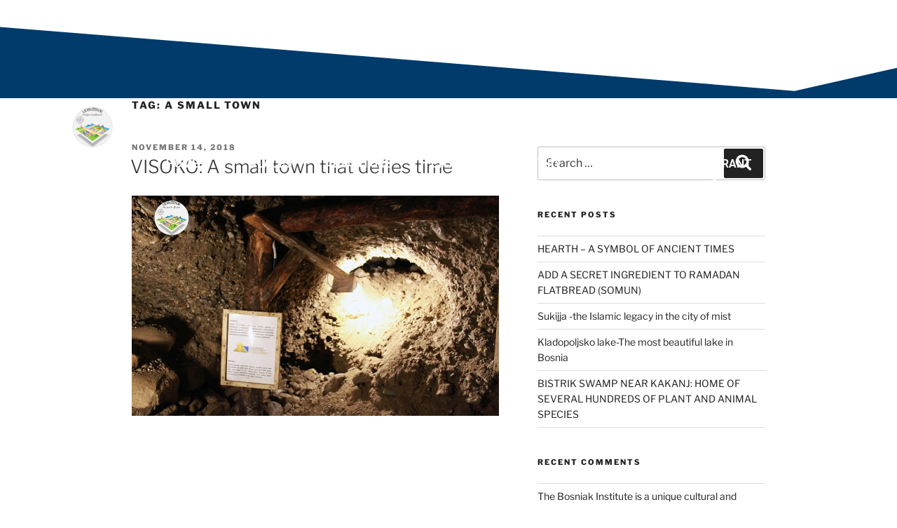

--- FILE ---
content_type: text/html; charset=utf-8
request_url: https://www.google.com/recaptcha/api2/aframe
body_size: 267
content:
<!DOCTYPE HTML><html><head><meta http-equiv="content-type" content="text/html; charset=UTF-8"></head><body><script nonce="Gs0d4OKSprQBc8VtUDQnkQ">/** Anti-fraud and anti-abuse applications only. See google.com/recaptcha */ try{var clients={'sodar':'https://pagead2.googlesyndication.com/pagead/sodar?'};window.addEventListener("message",function(a){try{if(a.source===window.parent){var b=JSON.parse(a.data);var c=clients[b['id']];if(c){var d=document.createElement('img');d.src=c+b['params']+'&rc='+(localStorage.getItem("rc::a")?sessionStorage.getItem("rc::b"):"");window.document.body.appendChild(d);sessionStorage.setItem("rc::e",parseInt(sessionStorage.getItem("rc::e")||0)+1);localStorage.setItem("rc::h",'1768967755588');}}}catch(b){}});window.parent.postMessage("_grecaptcha_ready", "*");}catch(b){}</script></body></html>

--- FILE ---
content_type: text/css
request_url: https://en.posjeti.ba/wp-content/uploads/elementor/css/post-325.css?ver=1686131285
body_size: 1654
content:
.elementor-325 .elementor-element.elementor-element-3bc9de99:not(.elementor-motion-effects-element-type-background), .elementor-325 .elementor-element.elementor-element-3bc9de99 > .elementor-motion-effects-container > .elementor-motion-effects-layer{background-color:#013b6b;}.elementor-325 .elementor-element.elementor-element-3bc9de99{transition:background 0.3s, border 0.3s, border-radius 0.3s, box-shadow 0.3s;}.elementor-325 .elementor-element.elementor-element-3bc9de99 > .elementor-background-overlay{transition:background 0.3s, border-radius 0.3s, opacity 0.3s;}.elementor-325 .elementor-element.elementor-element-3bc9de99 > .elementor-shape-top .elementor-shape-fill{fill:#ffffff;}.elementor-325 .elementor-element.elementor-element-3bc9de99 > .elementor-shape-top svg{width:calc(162% + 1.3px);height:132px;}.elementor-325 .elementor-element.elementor-element-1321287{--spacer-size:120px;}.elementor-325 .elementor-element.elementor-element-308fc193:not(.elementor-motion-effects-element-type-background), .elementor-325 .elementor-element.elementor-element-308fc193 > .elementor-motion-effects-container > .elementor-motion-effects-layer{background-color:#013b6b;}.elementor-325 .elementor-element.elementor-element-308fc193{transition:background 0.3s, border 0.3s, border-radius 0.3s, box-shadow 0.3s;}.elementor-325 .elementor-element.elementor-element-308fc193 > .elementor-background-overlay{transition:background 0.3s, border-radius 0.3s, opacity 0.3s;}.elementor-325 .elementor-element.elementor-element-68dc92ac .elementor-element-populated a{color:#ffffff;}.elementor-325 .elementor-element.elementor-element-68dc92ac .elementor-element-populated a:hover{color:#c4c4c4;}.elementor-325 .elementor-element.elementor-element-6ee0fe23 img{width:62%;}.elementor-325 .elementor-element.elementor-element-2331da16 .elementor-heading-title{color:#ffffff;font-size:1.3em;}.elementor-bc-flex-widget .elementor-325 .elementor-element.elementor-element-d3c9f16.elementor-column .elementor-column-wrap{align-items:flex-start;}.elementor-325 .elementor-element.elementor-element-d3c9f16.elementor-column.elementor-element[data-element_type="column"] > .elementor-column-wrap.elementor-element-populated > .elementor-widget-wrap{align-content:flex-start;align-items:flex-start;}.elementor-325 .elementor-element.elementor-element-d3c9f16:hover > .elementor-element-populated{background-color:#666666;}.elementor-325 .elementor-element.elementor-element-d3c9f16 .elementor-element-populated a{color:#ffffff;}.elementor-325 .elementor-element.elementor-element-d3c9f16 .elementor-element-populated a:hover{color:#c4c4c4;}.elementor-325 .elementor-element.elementor-element-925c389 .elementor-icon-wrapper{text-align:center;}.elementor-325 .elementor-element.elementor-element-925c389.elementor-view-stacked .elementor-icon{background-color:#ffffff;}.elementor-325 .elementor-element.elementor-element-925c389.elementor-view-framed .elementor-icon, .elementor-325 .elementor-element.elementor-element-925c389.elementor-view-default .elementor-icon{color:#ffffff;border-color:#ffffff;}.elementor-325 .elementor-element.elementor-element-925c389.elementor-view-framed .elementor-icon, .elementor-325 .elementor-element.elementor-element-925c389.elementor-view-default .elementor-icon svg{fill:#ffffff;}.elementor-325 .elementor-element.elementor-element-925c389.elementor-view-stacked .elementor-icon:hover{background-color:#b2b2b2;}.elementor-325 .elementor-element.elementor-element-925c389.elementor-view-framed .elementor-icon:hover, .elementor-325 .elementor-element.elementor-element-925c389.elementor-view-default .elementor-icon:hover{color:#b2b2b2;border-color:#b2b2b2;}.elementor-325 .elementor-element.elementor-element-925c389.elementor-view-framed .elementor-icon:hover, .elementor-325 .elementor-element.elementor-element-925c389.elementor-view-default .elementor-icon:hover svg{fill:#b2b2b2;}.elementor-325 .elementor-element.elementor-element-925c389 .elementor-icon{font-size:45px;}.elementor-325 .elementor-element.elementor-element-925c389 .elementor-icon i, .elementor-325 .elementor-element.elementor-element-925c389 .elementor-icon svg{transform:rotate(0deg);}.elementor-325 .elementor-element.elementor-element-7a97da7{text-align:center;color:#ffffff;font-weight:bold;}.elementor-325 .elementor-element.elementor-element-25a529a8:hover > .elementor-element-populated{background-color:#00870d;}.elementor-325 .elementor-element.elementor-element-25a529a8 .elementor-element-populated a{color:#ffffff;}.elementor-325 .elementor-element.elementor-element-25a529a8 .elementor-element-populated a:hover{color:#c4c4c4;}.elementor-325 .elementor-element.elementor-element-5836d24b .elementor-icon-wrapper{text-align:center;}.elementor-325 .elementor-element.elementor-element-5836d24b.elementor-view-stacked .elementor-icon{background-color:#ffffff;}.elementor-325 .elementor-element.elementor-element-5836d24b.elementor-view-framed .elementor-icon, .elementor-325 .elementor-element.elementor-element-5836d24b.elementor-view-default .elementor-icon{color:#ffffff;border-color:#ffffff;}.elementor-325 .elementor-element.elementor-element-5836d24b.elementor-view-framed .elementor-icon, .elementor-325 .elementor-element.elementor-element-5836d24b.elementor-view-default .elementor-icon svg{fill:#ffffff;}.elementor-325 .elementor-element.elementor-element-5836d24b.elementor-view-stacked .elementor-icon:hover{background-color:#b2b2b2;}.elementor-325 .elementor-element.elementor-element-5836d24b.elementor-view-framed .elementor-icon:hover, .elementor-325 .elementor-element.elementor-element-5836d24b.elementor-view-default .elementor-icon:hover{color:#b2b2b2;border-color:#b2b2b2;}.elementor-325 .elementor-element.elementor-element-5836d24b.elementor-view-framed .elementor-icon:hover, .elementor-325 .elementor-element.elementor-element-5836d24b.elementor-view-default .elementor-icon:hover svg{fill:#b2b2b2;}.elementor-325 .elementor-element.elementor-element-5836d24b .elementor-icon{font-size:45px;}.elementor-325 .elementor-element.elementor-element-439aa30a{text-align:center;color:#ffffff;font-weight:bold;}.elementor-325 .elementor-element.elementor-element-3e80c00:hover > .elementor-element-populated{background-color:#aa0000;}.elementor-325 .elementor-element.elementor-element-3e80c00 .elementor-element-populated a{color:#ffffff;}.elementor-325 .elementor-element.elementor-element-3e80c00 .elementor-element-populated a:hover{color:#c4c4c4;}.elementor-325 .elementor-element.elementor-element-72ab11e5 .elementor-icon-wrapper{text-align:center;}.elementor-325 .elementor-element.elementor-element-72ab11e5.elementor-view-stacked .elementor-icon{background-color:#ffffff;}.elementor-325 .elementor-element.elementor-element-72ab11e5.elementor-view-framed .elementor-icon, .elementor-325 .elementor-element.elementor-element-72ab11e5.elementor-view-default .elementor-icon{color:#ffffff;border-color:#ffffff;}.elementor-325 .elementor-element.elementor-element-72ab11e5.elementor-view-framed .elementor-icon, .elementor-325 .elementor-element.elementor-element-72ab11e5.elementor-view-default .elementor-icon svg{fill:#ffffff;}.elementor-325 .elementor-element.elementor-element-72ab11e5.elementor-view-stacked .elementor-icon:hover{background-color:#b2b2b2;}.elementor-325 .elementor-element.elementor-element-72ab11e5.elementor-view-framed .elementor-icon:hover, .elementor-325 .elementor-element.elementor-element-72ab11e5.elementor-view-default .elementor-icon:hover{color:#b2b2b2;border-color:#b2b2b2;}.elementor-325 .elementor-element.elementor-element-72ab11e5.elementor-view-framed .elementor-icon:hover, .elementor-325 .elementor-element.elementor-element-72ab11e5.elementor-view-default .elementor-icon:hover svg{fill:#b2b2b2;}.elementor-325 .elementor-element.elementor-element-72ab11e5 .elementor-icon{font-size:45px;}.elementor-325 .elementor-element.elementor-element-93a5fff{text-align:center;color:#ffffff;font-weight:bold;}.elementor-325 .elementor-element.elementor-element-397d1a57:hover > .elementor-element-populated{background-color:#d15e00;}.elementor-325 .elementor-element.elementor-element-397d1a57 .elementor-element-populated a{color:#ffffff;}.elementor-325 .elementor-element.elementor-element-397d1a57 .elementor-element-populated a:hover{color:#c4c4c4;}.elementor-325 .elementor-element.elementor-element-245e36cc .elementor-icon-wrapper{text-align:center;}.elementor-325 .elementor-element.elementor-element-245e36cc.elementor-view-stacked .elementor-icon{background-color:#ffffff;}.elementor-325 .elementor-element.elementor-element-245e36cc.elementor-view-framed .elementor-icon, .elementor-325 .elementor-element.elementor-element-245e36cc.elementor-view-default .elementor-icon{color:#ffffff;border-color:#ffffff;}.elementor-325 .elementor-element.elementor-element-245e36cc.elementor-view-framed .elementor-icon, .elementor-325 .elementor-element.elementor-element-245e36cc.elementor-view-default .elementor-icon svg{fill:#ffffff;}.elementor-325 .elementor-element.elementor-element-245e36cc.elementor-view-stacked .elementor-icon:hover{background-color:#b2b2b2;}.elementor-325 .elementor-element.elementor-element-245e36cc.elementor-view-framed .elementor-icon:hover, .elementor-325 .elementor-element.elementor-element-245e36cc.elementor-view-default .elementor-icon:hover{color:#b2b2b2;border-color:#b2b2b2;}.elementor-325 .elementor-element.elementor-element-245e36cc.elementor-view-framed .elementor-icon:hover, .elementor-325 .elementor-element.elementor-element-245e36cc.elementor-view-default .elementor-icon:hover svg{fill:#b2b2b2;}.elementor-325 .elementor-element.elementor-element-245e36cc .elementor-icon{font-size:45px;}.elementor-325 .elementor-element.elementor-element-3b3b90e3{text-align:center;color:#ffffff;font-weight:bold;}.elementor-325 .elementor-element.elementor-element-56c076d9:hover > .elementor-element-populated{background-color:#842384;}.elementor-325 .elementor-element.elementor-element-56c076d9 .elementor-element-populated a{color:#ffffff;}.elementor-325 .elementor-element.elementor-element-56c076d9 .elementor-element-populated a:hover{color:#c4c4c4;}.elementor-325 .elementor-element.elementor-element-3e207a63 .elementor-icon-wrapper{text-align:center;}.elementor-325 .elementor-element.elementor-element-3e207a63.elementor-view-stacked .elementor-icon{background-color:#ffffff;}.elementor-325 .elementor-element.elementor-element-3e207a63.elementor-view-framed .elementor-icon, .elementor-325 .elementor-element.elementor-element-3e207a63.elementor-view-default .elementor-icon{color:#ffffff;border-color:#ffffff;}.elementor-325 .elementor-element.elementor-element-3e207a63.elementor-view-framed .elementor-icon, .elementor-325 .elementor-element.elementor-element-3e207a63.elementor-view-default .elementor-icon svg{fill:#ffffff;}.elementor-325 .elementor-element.elementor-element-3e207a63.elementor-view-stacked .elementor-icon:hover{background-color:#b2b2b2;}.elementor-325 .elementor-element.elementor-element-3e207a63.elementor-view-framed .elementor-icon:hover, .elementor-325 .elementor-element.elementor-element-3e207a63.elementor-view-default .elementor-icon:hover{color:#b2b2b2;border-color:#b2b2b2;}.elementor-325 .elementor-element.elementor-element-3e207a63.elementor-view-framed .elementor-icon:hover, .elementor-325 .elementor-element.elementor-element-3e207a63.elementor-view-default .elementor-icon:hover svg{fill:#b2b2b2;}.elementor-325 .elementor-element.elementor-element-3e207a63 .elementor-icon{font-size:45px;}.elementor-325 .elementor-element.elementor-element-63c1bf51{text-align:center;color:#ffffff;font-weight:bold;}.elementor-325 .elementor-element.elementor-element-481cbc84:hover > .elementor-element-populated{background-color:#666666;}.elementor-325 .elementor-element.elementor-element-481cbc84 > .elementor-element-populated{transition:background 0.3s, border 0.3s, border-radius 0.3s, box-shadow 0.3s;}.elementor-325 .elementor-element.elementor-element-481cbc84 > .elementor-element-populated > .elementor-background-overlay{transition:background 0.3s, border-radius 0.3s, opacity 0.3s;}.elementor-325 .elementor-element.elementor-element-481cbc84 .elementor-element-populated a{color:#ffffff;}.elementor-325 .elementor-element.elementor-element-481cbc84 .elementor-element-populated a:hover{color:#c4c4c4;}.elementor-325 .elementor-element.elementor-element-6c9b5c01 .elementor-icon-wrapper{text-align:center;}.elementor-325 .elementor-element.elementor-element-6c9b5c01.elementor-view-stacked .elementor-icon{background-color:#ffffff;}.elementor-325 .elementor-element.elementor-element-6c9b5c01.elementor-view-framed .elementor-icon, .elementor-325 .elementor-element.elementor-element-6c9b5c01.elementor-view-default .elementor-icon{color:#ffffff;border-color:#ffffff;}.elementor-325 .elementor-element.elementor-element-6c9b5c01.elementor-view-framed .elementor-icon, .elementor-325 .elementor-element.elementor-element-6c9b5c01.elementor-view-default .elementor-icon svg{fill:#ffffff;}.elementor-325 .elementor-element.elementor-element-6c9b5c01.elementor-view-stacked .elementor-icon:hover{background-color:#b2b2b2;}.elementor-325 .elementor-element.elementor-element-6c9b5c01.elementor-view-framed .elementor-icon:hover, .elementor-325 .elementor-element.elementor-element-6c9b5c01.elementor-view-default .elementor-icon:hover{color:#b2b2b2;border-color:#b2b2b2;}.elementor-325 .elementor-element.elementor-element-6c9b5c01.elementor-view-framed .elementor-icon:hover, .elementor-325 .elementor-element.elementor-element-6c9b5c01.elementor-view-default .elementor-icon:hover svg{fill:#b2b2b2;}.elementor-325 .elementor-element.elementor-element-6c9b5c01 .elementor-icon{font-size:45px;}.elementor-325 .elementor-element.elementor-element-17b35e08{text-align:center;color:#ffffff;font-weight:bold;}.elementor-325 .elementor-element.elementor-element-202d270c:hover > .elementor-element-populated{background-color:#b78700;}.elementor-325 .elementor-element.elementor-element-202d270c .elementor-element-populated a{color:#ffffff;}.elementor-325 .elementor-element.elementor-element-202d270c .elementor-element-populated a:hover{color:#c4c4c4;}.elementor-325 .elementor-element.elementor-element-2d2a526e .elementor-icon-wrapper{text-align:center;}.elementor-325 .elementor-element.elementor-element-2d2a526e.elementor-view-stacked .elementor-icon{background-color:#ffffff;}.elementor-325 .elementor-element.elementor-element-2d2a526e.elementor-view-framed .elementor-icon, .elementor-325 .elementor-element.elementor-element-2d2a526e.elementor-view-default .elementor-icon{color:#ffffff;border-color:#ffffff;}.elementor-325 .elementor-element.elementor-element-2d2a526e.elementor-view-framed .elementor-icon, .elementor-325 .elementor-element.elementor-element-2d2a526e.elementor-view-default .elementor-icon svg{fill:#ffffff;}.elementor-325 .elementor-element.elementor-element-2d2a526e.elementor-view-stacked .elementor-icon:hover{background-color:#b2b2b2;}.elementor-325 .elementor-element.elementor-element-2d2a526e.elementor-view-framed .elementor-icon:hover, .elementor-325 .elementor-element.elementor-element-2d2a526e.elementor-view-default .elementor-icon:hover{color:#b2b2b2;border-color:#b2b2b2;}.elementor-325 .elementor-element.elementor-element-2d2a526e.elementor-view-framed .elementor-icon:hover, .elementor-325 .elementor-element.elementor-element-2d2a526e.elementor-view-default .elementor-icon:hover svg{fill:#b2b2b2;}.elementor-325 .elementor-element.elementor-element-2d2a526e .elementor-icon{font-size:45px;}.elementor-325 .elementor-element.elementor-element-4375da92{text-align:center;color:#ffffff;font-weight:bold;}.elementor-325 .elementor-element.elementor-element-72a9a4d3:hover > .elementor-element-populated{background-color:#666666;}.elementor-325 .elementor-element.elementor-element-72a9a4d3 .elementor-element-populated a{color:#ffffff;}.elementor-325 .elementor-element.elementor-element-72a9a4d3 .elementor-element-populated a:hover{color:#c4c4c4;}.elementor-325 .elementor-element.elementor-element-958f66d .elementor-icon-wrapper{text-align:center;}.elementor-325 .elementor-element.elementor-element-958f66d.elementor-view-stacked .elementor-icon{background-color:#ffffff;}.elementor-325 .elementor-element.elementor-element-958f66d.elementor-view-framed .elementor-icon, .elementor-325 .elementor-element.elementor-element-958f66d.elementor-view-default .elementor-icon{color:#ffffff;border-color:#ffffff;}.elementor-325 .elementor-element.elementor-element-958f66d.elementor-view-framed .elementor-icon, .elementor-325 .elementor-element.elementor-element-958f66d.elementor-view-default .elementor-icon svg{fill:#ffffff;}.elementor-325 .elementor-element.elementor-element-958f66d.elementor-view-stacked .elementor-icon:hover{background-color:#b2b2b2;}.elementor-325 .elementor-element.elementor-element-958f66d.elementor-view-framed .elementor-icon:hover, .elementor-325 .elementor-element.elementor-element-958f66d.elementor-view-default .elementor-icon:hover{color:#b2b2b2;border-color:#b2b2b2;}.elementor-325 .elementor-element.elementor-element-958f66d.elementor-view-framed .elementor-icon:hover, .elementor-325 .elementor-element.elementor-element-958f66d.elementor-view-default .elementor-icon:hover svg{fill:#b2b2b2;}.elementor-325 .elementor-element.elementor-element-958f66d .elementor-icon{font-size:45px;}.elementor-325 .elementor-element.elementor-element-176d475e{text-align:center;color:#ffffff;font-weight:bold;}.elementor-325 .elementor-element.elementor-element-53aaa617:not(.elementor-motion-effects-element-type-background), .elementor-325 .elementor-element.elementor-element-53aaa617 > .elementor-motion-effects-container > .elementor-motion-effects-layer{background-color:#013b6b;}.elementor-325 .elementor-element.elementor-element-53aaa617{transition:background 0.3s, border 0.3s, border-radius 0.3s, box-shadow 0.3s;}.elementor-325 .elementor-element.elementor-element-53aaa617 > .elementor-background-overlay{transition:background 0.3s, border-radius 0.3s, opacity 0.3s;}.elementor-325 .elementor-element.elementor-element-4042a70b:hover > .elementor-element-populated{background-color:#666666;}.elementor-325 .elementor-element.elementor-element-3a9f2174 .elementor-icon-wrapper{text-align:center;}.elementor-325 .elementor-element.elementor-element-3a9f2174.elementor-view-stacked .elementor-icon{background-color:#ffffff;}.elementor-325 .elementor-element.elementor-element-3a9f2174.elementor-view-framed .elementor-icon, .elementor-325 .elementor-element.elementor-element-3a9f2174.elementor-view-default .elementor-icon{color:#ffffff;border-color:#ffffff;}.elementor-325 .elementor-element.elementor-element-3a9f2174.elementor-view-framed .elementor-icon, .elementor-325 .elementor-element.elementor-element-3a9f2174.elementor-view-default .elementor-icon svg{fill:#ffffff;}.elementor-325 .elementor-element.elementor-element-3a9f2174.elementor-view-stacked .elementor-icon:hover{background-color:#b2b2b2;}.elementor-325 .elementor-element.elementor-element-3a9f2174.elementor-view-framed .elementor-icon:hover, .elementor-325 .elementor-element.elementor-element-3a9f2174.elementor-view-default .elementor-icon:hover{color:#b2b2b2;border-color:#b2b2b2;}.elementor-325 .elementor-element.elementor-element-3a9f2174.elementor-view-framed .elementor-icon:hover, .elementor-325 .elementor-element.elementor-element-3a9f2174.elementor-view-default .elementor-icon:hover svg{fill:#b2b2b2;}.elementor-325 .elementor-element.elementor-element-3a9f2174 .elementor-icon{font-size:25px;}.elementor-325 .elementor-element.elementor-element-29801f97:hover > .elementor-element-populated{background-color:#00870d;}.elementor-325 .elementor-element.elementor-element-636b3f0 .elementor-icon-wrapper{text-align:center;}.elementor-325 .elementor-element.elementor-element-636b3f0.elementor-view-stacked .elementor-icon{background-color:#ffffff;}.elementor-325 .elementor-element.elementor-element-636b3f0.elementor-view-framed .elementor-icon, .elementor-325 .elementor-element.elementor-element-636b3f0.elementor-view-default .elementor-icon{color:#ffffff;border-color:#ffffff;}.elementor-325 .elementor-element.elementor-element-636b3f0.elementor-view-framed .elementor-icon, .elementor-325 .elementor-element.elementor-element-636b3f0.elementor-view-default .elementor-icon svg{fill:#ffffff;}.elementor-325 .elementor-element.elementor-element-636b3f0.elementor-view-stacked .elementor-icon:hover{background-color:#b2b2b2;}.elementor-325 .elementor-element.elementor-element-636b3f0.elementor-view-framed .elementor-icon:hover, .elementor-325 .elementor-element.elementor-element-636b3f0.elementor-view-default .elementor-icon:hover{color:#b2b2b2;border-color:#b2b2b2;}.elementor-325 .elementor-element.elementor-element-636b3f0.elementor-view-framed .elementor-icon:hover, .elementor-325 .elementor-element.elementor-element-636b3f0.elementor-view-default .elementor-icon:hover svg{fill:#b2b2b2;}.elementor-325 .elementor-element.elementor-element-636b3f0 .elementor-icon{font-size:25px;}.elementor-325 .elementor-element.elementor-element-42009289:hover > .elementor-element-populated{background-color:#aa0000;}.elementor-325 .elementor-element.elementor-element-25188426 .elementor-icon-wrapper{text-align:center;}.elementor-325 .elementor-element.elementor-element-25188426.elementor-view-stacked .elementor-icon{background-color:#ffffff;}.elementor-325 .elementor-element.elementor-element-25188426.elementor-view-framed .elementor-icon, .elementor-325 .elementor-element.elementor-element-25188426.elementor-view-default .elementor-icon{color:#ffffff;border-color:#ffffff;}.elementor-325 .elementor-element.elementor-element-25188426.elementor-view-framed .elementor-icon, .elementor-325 .elementor-element.elementor-element-25188426.elementor-view-default .elementor-icon svg{fill:#ffffff;}.elementor-325 .elementor-element.elementor-element-25188426.elementor-view-stacked .elementor-icon:hover{background-color:#b2b2b2;}.elementor-325 .elementor-element.elementor-element-25188426.elementor-view-framed .elementor-icon:hover, .elementor-325 .elementor-element.elementor-element-25188426.elementor-view-default .elementor-icon:hover{color:#b2b2b2;border-color:#b2b2b2;}.elementor-325 .elementor-element.elementor-element-25188426.elementor-view-framed .elementor-icon:hover, .elementor-325 .elementor-element.elementor-element-25188426.elementor-view-default .elementor-icon:hover svg{fill:#b2b2b2;}.elementor-325 .elementor-element.elementor-element-25188426 .elementor-icon{font-size:25px;}.elementor-325 .elementor-element.elementor-element-4b9a122b:hover > .elementor-element-populated{background-color:#d15e00;}.elementor-325 .elementor-element.elementor-element-54e0c32 .elementor-icon-wrapper{text-align:center;}.elementor-325 .elementor-element.elementor-element-54e0c32.elementor-view-stacked .elementor-icon{background-color:#ffffff;}.elementor-325 .elementor-element.elementor-element-54e0c32.elementor-view-framed .elementor-icon, .elementor-325 .elementor-element.elementor-element-54e0c32.elementor-view-default .elementor-icon{color:#ffffff;border-color:#ffffff;}.elementor-325 .elementor-element.elementor-element-54e0c32.elementor-view-framed .elementor-icon, .elementor-325 .elementor-element.elementor-element-54e0c32.elementor-view-default .elementor-icon svg{fill:#ffffff;}.elementor-325 .elementor-element.elementor-element-54e0c32.elementor-view-stacked .elementor-icon:hover{background-color:#b2b2b2;}.elementor-325 .elementor-element.elementor-element-54e0c32.elementor-view-framed .elementor-icon:hover, .elementor-325 .elementor-element.elementor-element-54e0c32.elementor-view-default .elementor-icon:hover{color:#b2b2b2;border-color:#b2b2b2;}.elementor-325 .elementor-element.elementor-element-54e0c32.elementor-view-framed .elementor-icon:hover, .elementor-325 .elementor-element.elementor-element-54e0c32.elementor-view-default .elementor-icon:hover svg{fill:#b2b2b2;}.elementor-325 .elementor-element.elementor-element-54e0c32 .elementor-icon{font-size:25px;}.elementor-325 .elementor-element.elementor-element-5d84de7d:hover > .elementor-element-populated{background-color:#842384;}.elementor-325 .elementor-element.elementor-element-2add2536 .elementor-icon-wrapper{text-align:center;}.elementor-325 .elementor-element.elementor-element-2add2536.elementor-view-stacked .elementor-icon{background-color:#ffffff;}.elementor-325 .elementor-element.elementor-element-2add2536.elementor-view-framed .elementor-icon, .elementor-325 .elementor-element.elementor-element-2add2536.elementor-view-default .elementor-icon{color:#ffffff;border-color:#ffffff;}.elementor-325 .elementor-element.elementor-element-2add2536.elementor-view-framed .elementor-icon, .elementor-325 .elementor-element.elementor-element-2add2536.elementor-view-default .elementor-icon svg{fill:#ffffff;}.elementor-325 .elementor-element.elementor-element-2add2536.elementor-view-stacked .elementor-icon:hover{background-color:#b2b2b2;}.elementor-325 .elementor-element.elementor-element-2add2536.elementor-view-framed .elementor-icon:hover, .elementor-325 .elementor-element.elementor-element-2add2536.elementor-view-default .elementor-icon:hover{color:#b2b2b2;border-color:#b2b2b2;}.elementor-325 .elementor-element.elementor-element-2add2536.elementor-view-framed .elementor-icon:hover, .elementor-325 .elementor-element.elementor-element-2add2536.elementor-view-default .elementor-icon:hover svg{fill:#b2b2b2;}.elementor-325 .elementor-element.elementor-element-2add2536 .elementor-icon{font-size:25px;}.elementor-325 .elementor-element.elementor-element-50824ede:hover > .elementor-element-populated{background-color:#666666;}.elementor-325 .elementor-element.elementor-element-f34b535 .elementor-icon-wrapper{text-align:center;}.elementor-325 .elementor-element.elementor-element-f34b535.elementor-view-stacked .elementor-icon{background-color:#ffffff;}.elementor-325 .elementor-element.elementor-element-f34b535.elementor-view-framed .elementor-icon, .elementor-325 .elementor-element.elementor-element-f34b535.elementor-view-default .elementor-icon{color:#ffffff;border-color:#ffffff;}.elementor-325 .elementor-element.elementor-element-f34b535.elementor-view-framed .elementor-icon, .elementor-325 .elementor-element.elementor-element-f34b535.elementor-view-default .elementor-icon svg{fill:#ffffff;}.elementor-325 .elementor-element.elementor-element-f34b535.elementor-view-stacked .elementor-icon:hover{background-color:#b2b2b2;}.elementor-325 .elementor-element.elementor-element-f34b535.elementor-view-framed .elementor-icon:hover, .elementor-325 .elementor-element.elementor-element-f34b535.elementor-view-default .elementor-icon:hover{color:#b2b2b2;border-color:#b2b2b2;}.elementor-325 .elementor-element.elementor-element-f34b535.elementor-view-framed .elementor-icon:hover, .elementor-325 .elementor-element.elementor-element-f34b535.elementor-view-default .elementor-icon:hover svg{fill:#b2b2b2;}.elementor-325 .elementor-element.elementor-element-f34b535 .elementor-icon{font-size:25px;}.elementor-325 .elementor-element.elementor-element-186f1534:hover > .elementor-element-populated{background-color:#b78700;}.elementor-325 .elementor-element.elementor-element-502ff063 .elementor-icon-wrapper{text-align:center;}.elementor-325 .elementor-element.elementor-element-502ff063.elementor-view-stacked .elementor-icon{background-color:#ffffff;}.elementor-325 .elementor-element.elementor-element-502ff063.elementor-view-framed .elementor-icon, .elementor-325 .elementor-element.elementor-element-502ff063.elementor-view-default .elementor-icon{color:#ffffff;border-color:#ffffff;}.elementor-325 .elementor-element.elementor-element-502ff063.elementor-view-framed .elementor-icon, .elementor-325 .elementor-element.elementor-element-502ff063.elementor-view-default .elementor-icon svg{fill:#ffffff;}.elementor-325 .elementor-element.elementor-element-502ff063.elementor-view-stacked .elementor-icon:hover{background-color:#b2b2b2;}.elementor-325 .elementor-element.elementor-element-502ff063.elementor-view-framed .elementor-icon:hover, .elementor-325 .elementor-element.elementor-element-502ff063.elementor-view-default .elementor-icon:hover{color:#b2b2b2;border-color:#b2b2b2;}.elementor-325 .elementor-element.elementor-element-502ff063.elementor-view-framed .elementor-icon:hover, .elementor-325 .elementor-element.elementor-element-502ff063.elementor-view-default .elementor-icon:hover svg{fill:#b2b2b2;}.elementor-325 .elementor-element.elementor-element-502ff063 .elementor-icon{font-size:25px;}.elementor-325 .elementor-element.elementor-element-748e272f:hover > .elementor-element-populated{background-color:#666666;}.elementor-325 .elementor-element.elementor-element-546a5ade .elementor-icon-wrapper{text-align:center;}.elementor-325 .elementor-element.elementor-element-546a5ade.elementor-view-stacked .elementor-icon{background-color:#ffffff;}.elementor-325 .elementor-element.elementor-element-546a5ade.elementor-view-framed .elementor-icon, .elementor-325 .elementor-element.elementor-element-546a5ade.elementor-view-default .elementor-icon{color:#ffffff;border-color:#ffffff;}.elementor-325 .elementor-element.elementor-element-546a5ade.elementor-view-framed .elementor-icon, .elementor-325 .elementor-element.elementor-element-546a5ade.elementor-view-default .elementor-icon svg{fill:#ffffff;}.elementor-325 .elementor-element.elementor-element-546a5ade.elementor-view-stacked .elementor-icon:hover{background-color:#b2b2b2;}.elementor-325 .elementor-element.elementor-element-546a5ade.elementor-view-framed .elementor-icon:hover, .elementor-325 .elementor-element.elementor-element-546a5ade.elementor-view-default .elementor-icon:hover{color:#b2b2b2;border-color:#b2b2b2;}.elementor-325 .elementor-element.elementor-element-546a5ade.elementor-view-framed .elementor-icon:hover, .elementor-325 .elementor-element.elementor-element-546a5ade.elementor-view-default .elementor-icon:hover svg{fill:#b2b2b2;}.elementor-325 .elementor-element.elementor-element-546a5ade .elementor-icon{font-size:25px;}

--- FILE ---
content_type: text/css
request_url: https://en.posjeti.ba/wp-content/uploads/elementor/css/post-215.css?ver=1686143111
body_size: 600
content:
.elementor-215 .elementor-element.elementor-element-f8cf488{--spacer-size:130px;}.elementor-215 .elementor-element.elementor-element-77971bc .eael-dual-header i{font-size:36px;color:#4d4d4d;}.elementor-215 .elementor-element.elementor-element-77971bc .eael-dual-header img{height:36px;width:36px;}.elementor-215 .elementor-element.elementor-element-77971bc .eael-dual-header .eael-dch-svg-icon{height:36px;width:36px;}.elementor-215 .elementor-element.elementor-element-77971bc .eael-dual-header .eael-dch-svg-icon svg{height:36px;width:36px;}.elementor-215 .elementor-element.elementor-element-77971bc .eael-dual-header svg{fill:#4d4d4d;}.elementor-215 .elementor-element.elementor-element-77971bc .eael-dual-header .title{color:#4d4d4d;}.elementor-215 .elementor-element.elementor-element-77971bc .eael-dual-header .title span.lead{color:#013b6b;}.elementor-215 .elementor-element.elementor-element-77971bc .eael-dual-header .subtext{color:#4d4d4d;}.elementor-215 .elementor-element.elementor-element-5eeae6cc .eael-elements-flip-box-container:not(.eael-template){height:300px;}.elementor-215 .elementor-element.elementor-element-5eeae6cc .eael-elements-flip-box-container.eael-template{min-height:300px;}.elementor-215 .elementor-element.elementor-element-5eeae6cc .eael-elements-flip-box-front-container{align-items:center;}.elementor-215 .elementor-element.elementor-element-5eeae6cc .eael-elements-flip-box-rear-container{align-items:center;}.elementor-215 .elementor-element.elementor-element-5eeae6cc .eael-elements-flip-box-rear-container .eael-elements-flip-box-padding{text-align:center;}.elementor-215 .elementor-element.elementor-element-5eeae6cc .eael-elements-flip-box-front-container .eael-elements-flip-box-icon-image .ea-flipbox-icon{color:#fff;fill:#fff;font-size:40px;}.elementor-215 .elementor-element.elementor-element-5eeae6cc .eael-elements-flip-box-front-container .eael-elements-flip-box-icon-image svg{color:#fff;fill:#fff;}.elementor-215 .elementor-element.elementor-element-5eeae6cc .eael-elements-flip-box-front-container .eael-elements-flip-box-icon-image svg.ea-flipbox-icon{height:40px;width:40px;line-height:40px;}.elementor-215 .elementor-element.elementor-element-5eeae6cc .eael-elements-flip-box-rear-container .eael-elements-flip-box-icon-image .ea-flipbox-icon{color:#fff;fill:#fff;font-size:40px;}.elementor-215 .elementor-element.elementor-element-5eeae6cc .eael-elements-flip-box-rear-container .eael-elements-flip-box-icon-image .ea-flipbox-icon svg{color:#fff;fill:#fff;}.elementor-215 .elementor-element.elementor-element-5eeae6cc .eael-elements-flip-box-rear-container .eael-elements-flip-box-icon-image svg.ea-flipbox-icon{height:40px;width:40px;line-height:40px;}.elementor-215 .elementor-element.elementor-element-5eeae6cc .eael-elements-flip-box-front-container .eael-elements-flip-box-heading{color:#fff;}.elementor-215 .elementor-element.elementor-element-5eeae6cc .eael-elements-flip-box-front-container .eael-elements-flip-box-content{color:#fff;}.elementor-215 .elementor-element.elementor-element-5eeae6cc .eael-elements-flip-box-rear-container .eael-elements-flip-box-heading{color:#fff;}.elementor-215 .elementor-element.elementor-element-5eeae6cc .eael-elements-flip-box-rear-container .eael-elements-flip-box-content{color:#fff;}.elementor-215 .elementor-element.elementor-element-753d2e42 .eael-elements-flip-box-container:not(.eael-template){height:300px;}.elementor-215 .elementor-element.elementor-element-753d2e42 .eael-elements-flip-box-container.eael-template{min-height:300px;}.elementor-215 .elementor-element.elementor-element-753d2e42 .eael-elements-flip-box-front-container{align-items:center;}.elementor-215 .elementor-element.elementor-element-753d2e42 .eael-elements-flip-box-rear-container{align-items:center;}.elementor-215 .elementor-element.elementor-element-753d2e42 .eael-elements-flip-box-rear-container .eael-elements-flip-box-padding{text-align:center;}.elementor-215 .elementor-element.elementor-element-753d2e42 .eael-elements-flip-box-front-container .eael-elements-flip-box-icon-image .ea-flipbox-icon{color:#fff;fill:#fff;font-size:40px;}.elementor-215 .elementor-element.elementor-element-753d2e42 .eael-elements-flip-box-front-container .eael-elements-flip-box-icon-image svg{color:#fff;fill:#fff;}.elementor-215 .elementor-element.elementor-element-753d2e42 .eael-elements-flip-box-front-container .eael-elements-flip-box-icon-image svg.ea-flipbox-icon{height:40px;width:40px;line-height:40px;}.elementor-215 .elementor-element.elementor-element-753d2e42 .eael-elements-flip-box-rear-container .eael-elements-flip-box-icon-image .ea-flipbox-icon{color:#fff;fill:#fff;font-size:40px;}.elementor-215 .elementor-element.elementor-element-753d2e42 .eael-elements-flip-box-rear-container .eael-elements-flip-box-icon-image .ea-flipbox-icon svg{color:#fff;fill:#fff;}.elementor-215 .elementor-element.elementor-element-753d2e42 .eael-elements-flip-box-rear-container .eael-elements-flip-box-icon-image svg.ea-flipbox-icon{height:40px;width:40px;line-height:40px;}.elementor-215 .elementor-element.elementor-element-753d2e42 .eael-elements-flip-box-front-container .eael-elements-flip-box-heading{color:#fff;}.elementor-215 .elementor-element.elementor-element-753d2e42 .eael-elements-flip-box-front-container .eael-elements-flip-box-content{color:#fff;}.elementor-215 .elementor-element.elementor-element-753d2e42 .eael-elements-flip-box-rear-container .eael-elements-flip-box-heading{color:#fff;}.elementor-215 .elementor-element.elementor-element-753d2e42 .eael-elements-flip-box-rear-container .eael-elements-flip-box-content{color:#fff;}.elementor-215 .elementor-element.elementor-element-72eb4cf .eael-elements-flip-box-container:not(.eael-template){height:300px;}.elementor-215 .elementor-element.elementor-element-72eb4cf .eael-elements-flip-box-container.eael-template{min-height:300px;}.elementor-215 .elementor-element.elementor-element-72eb4cf .eael-elements-flip-box-front-container{align-items:center;}.elementor-215 .elementor-element.elementor-element-72eb4cf .eael-elements-flip-box-rear-container{align-items:center;}.elementor-215 .elementor-element.elementor-element-72eb4cf .eael-elements-flip-box-rear-container .eael-elements-flip-box-padding{text-align:center;}.elementor-215 .elementor-element.elementor-element-72eb4cf .eael-elements-flip-box-front-container .eael-elements-flip-box-icon-image .ea-flipbox-icon{color:#fff;fill:#fff;font-size:40px;}.elementor-215 .elementor-element.elementor-element-72eb4cf .eael-elements-flip-box-front-container .eael-elements-flip-box-icon-image svg{color:#fff;fill:#fff;}.elementor-215 .elementor-element.elementor-element-72eb4cf .eael-elements-flip-box-front-container .eael-elements-flip-box-icon-image svg.ea-flipbox-icon{height:40px;width:40px;line-height:40px;}.elementor-215 .elementor-element.elementor-element-72eb4cf .eael-elements-flip-box-rear-container .eael-elements-flip-box-icon-image .ea-flipbox-icon{color:#fff;fill:#fff;font-size:40px;}.elementor-215 .elementor-element.elementor-element-72eb4cf .eael-elements-flip-box-rear-container .eael-elements-flip-box-icon-image .ea-flipbox-icon svg{color:#fff;fill:#fff;}.elementor-215 .elementor-element.elementor-element-72eb4cf .eael-elements-flip-box-rear-container .eael-elements-flip-box-icon-image svg.ea-flipbox-icon{height:40px;width:40px;line-height:40px;}.elementor-215 .elementor-element.elementor-element-72eb4cf .eael-elements-flip-box-front-container .eael-elements-flip-box-heading{color:#fff;}.elementor-215 .elementor-element.elementor-element-72eb4cf .eael-elements-flip-box-front-container .eael-elements-flip-box-content{color:#fff;}.elementor-215 .elementor-element.elementor-element-72eb4cf .eael-elements-flip-box-rear-container .eael-elements-flip-box-heading{color:#fff;}.elementor-215 .elementor-element.elementor-element-72eb4cf .eael-elements-flip-box-rear-container .eael-elements-flip-box-content{color:#fff;}.elementor-215 .elementor-element.elementor-element-3c06253d .eael-elements-flip-box-container:not(.eael-template){height:300px;}.elementor-215 .elementor-element.elementor-element-3c06253d .eael-elements-flip-box-container.eael-template{min-height:300px;}.elementor-215 .elementor-element.elementor-element-3c06253d .eael-elements-flip-box-front-container{align-items:center;}.elementor-215 .elementor-element.elementor-element-3c06253d .eael-elements-flip-box-rear-container{align-items:center;}.elementor-215 .elementor-element.elementor-element-3c06253d .eael-elements-flip-box-rear-container .eael-elements-flip-box-padding{text-align:center;}.elementor-215 .elementor-element.elementor-element-3c06253d .eael-elements-flip-box-front-container .eael-elements-flip-box-icon-image .ea-flipbox-icon{color:#fff;fill:#fff;font-size:40px;}.elementor-215 .elementor-element.elementor-element-3c06253d .eael-elements-flip-box-front-container .eael-elements-flip-box-icon-image svg{color:#fff;fill:#fff;}.elementor-215 .elementor-element.elementor-element-3c06253d .eael-elements-flip-box-front-container .eael-elements-flip-box-icon-image svg.ea-flipbox-icon{height:40px;width:40px;line-height:40px;}.elementor-215 .elementor-element.elementor-element-3c06253d .eael-elements-flip-box-rear-container .eael-elements-flip-box-icon-image .ea-flipbox-icon{color:#fff;fill:#fff;font-size:40px;}.elementor-215 .elementor-element.elementor-element-3c06253d .eael-elements-flip-box-rear-container .eael-elements-flip-box-icon-image .ea-flipbox-icon svg{color:#fff;fill:#fff;}.elementor-215 .elementor-element.elementor-element-3c06253d .eael-elements-flip-box-rear-container .eael-elements-flip-box-icon-image svg.ea-flipbox-icon{height:40px;width:40px;line-height:40px;}.elementor-215 .elementor-element.elementor-element-3c06253d .eael-elements-flip-box-front-container .eael-elements-flip-box-heading{color:#fff;}.elementor-215 .elementor-element.elementor-element-3c06253d .eael-elements-flip-box-front-container .eael-elements-flip-box-content{color:#fff;}.elementor-215 .elementor-element.elementor-element-3c06253d .eael-elements-flip-box-rear-container .eael-elements-flip-box-heading{color:#fff;}.elementor-215 .elementor-element.elementor-element-3c06253d .eael-elements-flip-box-rear-container .eael-elements-flip-box-content{color:#fff;}.elementor-215 .elementor-element.elementor-element-4ea976bf:not(.elementor-motion-effects-element-type-background), .elementor-215 .elementor-element.elementor-element-4ea976bf > .elementor-motion-effects-container > .elementor-motion-effects-layer{background-color:#ffffff;}.elementor-215 .elementor-element.elementor-element-4ea976bf{transition:background 0.3s, border 0.3s, border-radius 0.3s, box-shadow 0.3s;}.elementor-215 .elementor-element.elementor-element-4ea976bf > .elementor-background-overlay{transition:background 0.3s, border-radius 0.3s, opacity 0.3s;}.elementor-215 .elementor-element.elementor-element-4ea976bf > .elementor-shape-top .elementor-shape-fill{fill:#013b6b;}.elementor-215 .elementor-element.elementor-element-47a4d41a{--spacer-size:180px;}.elementor-215 .elementor-element.elementor-element-4ba617d1{color:#666666;}.elementor-215 .elementor-element.elementor-element-6b1e3cc7{text-align:right;color:#666666;font-weight:bold;}